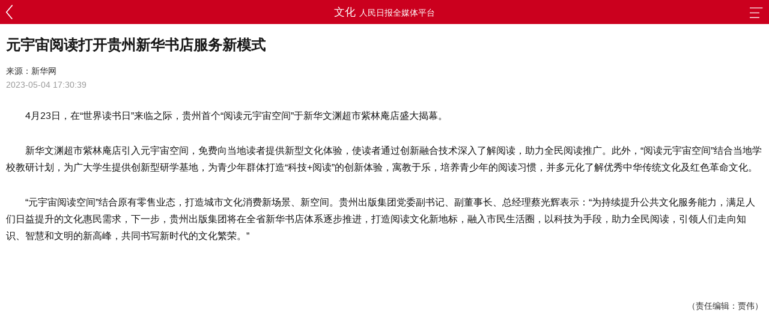

--- FILE ---
content_type: text/html;charset=UTF-8
request_url: http://www.msweekly.com/mobile/show.html?id=144473
body_size: 3091
content:

<!DOCTYPE html PUBLIC "-//W3C//DTD XHTML 1.0 Transitional//EN" "http://www.w3.org/TR/xhtml1/DTD/xhtml1-transitional.dtd">
<html xmlns="http://www.w3.org/1999/xhtml">
<head>
<meta http-equiv="Content-Type" content="text/html; charset=utf-8" />
<meta content="width=device-width, initial-scale=1.0, maximum-scale=1.0, minimum-scale=1.0, user-scalable=0" name="viewport"/>


<title>元宇宙阅读打开贵州新华书店服务新模式-民生网-人民日报社《民生周刊》杂志官网</title>
<meta itemprop="name" content="元宇宙阅读打开贵州新华书店服务新模式"/>
<meta itemprop="image" content="https://www.msweekly.com/mobile/res/logo_wx.jpg" />
<meta name="description" itemprop="description" content="元宇宙阅读打开贵州新华书店服务新模式" />
<link rel="shortcut icon" type="image/x-icon" href="https://www.msweekly.com/mobile/res/logo_wx.jpg">
<link rel="stylesheet" type="text/css" href="/mobile/res/css/css.css?v=2" />
<script type="text/javascript" src="/mobile/res/js/jquery.js"></script>

<script type="text/javascript">
var objecttype = "post";
var objectid = "144473";
</script>


<style type="text/css">
.txt-detail p{ text-indent: 2em;margin:30px 0;}
.txt-detail img{/*max-width:500px;height:auto;_width:expression(this.width > 500 ? "500px" : this.width);*/}
.txt-detail img{width:100%;height:auto;}
</style>
</head>
<body>
<div style="height:0px;width:0px;overflow:hidden" ><img src="https://www.msweekly.com/mobile/res/logo_wx.jpg"/></div><!-- 便于微信分享抓取 -->
<!--返回顶部-->
<div id="goToTop" class="goToTop"><a><img src="/mobile/res/images/top.jpg" /></a></div>

<!--header--> 
<!--<div class="hd_fixed"></div>-->
<div class="nav">
  <div class="head_left"><a onclick="history.back()" style="width:30px; margin-top:5px;"><img src="/mobile/res/images/left.png" style="width:11px; margin-top:3px;" /></a></div>
  <div class="head_tit">文化<span>人民日报全媒体平台</span></div>
  <div class="head_right"><a id="category" style="padding:10px;"><img src="/mobile/res/images/category.png" style="width:22px;" /></a></div>
</div>
<!--header--> 

<!--nav-->  
<div id="box" class="nav_lay clearfix" style="display:none;">
  <ul>
   <li style="width:16%;"><a href="/mobile/index.html">首页</a></li>
<li style="width:16%;"><a href="/mobile/category.html?catid=117">独家</a></li>
<li style="width:16%;"><a href="/mobile/category.html?catid=70">时政</a></li>
<li style="width:16%;"><a href="/mobile/category.html?catid=71">社会</a></li>
<li style="width:16%;"><a href="/mobile/category.html?catid=166">财经</a></li>
<li style="width:16%;"><a href="/mobile/category.html?catid=285">党建</a></li>
<li style="width:16%;"><a href="/mobile/category.html?catid=254">法治</a></li>
<li style="width:16%;"><a href="/mobile/category.html?catid=102">文化</a></li>
<li style="width:16%;"><a href="/mobile/category.html?catid=78">教育</a></li>
<li style="width:16%;"><a href="/mobile/category.html?catid=83">健康</a></li>
<li style="width:26%;"><a href="/mobile/category.html?catid=353">书记访谈</a></li>
<li style="width:16%;"><a href="/mobile/category.html?catid=82">生态</a></li>
<li style="width:26%;"><a href="/mobile/category.html?catid=167">乡村振兴</a></li>
<li style="width:26%;"><a href="/mobile/category.html?catid=342">农村金融</a></li>
<li style="width:26%;"><a href="/mobile/category.html?catid=270">文化遗产</a></li>
<li style="width:16%;"><a href="/mobile/category.html?catid=98">产经</a></li>
<li style="width:26%;"><a href="/mobile/category.html?catid=277">人民名品</a></li>
<li style="width:26%;"><a href="/mobile/category.html?catid=286">人民信用</a></li>
<li style="width:26%;"><a href="/mobile/category.html?catid=183">袭古创今</a></li>
<li style="width:16%;"><a href="/mobile/category.html?catid=100">汽车</a></li>
<li style="width:26%;"><a href="/mobile/category.html?catid=154">人民旅游</a></li>
<li style="width:26%;"><a href="/mobile/category.html?catid=326">人民康养</a></li>
<li style="width:26%;"><a href="/mobile/category.html?catid=221">教育强国</a></li>

  </ul>
</div>
<script type="text/javascript">
	$("#category").click(function () {
		$("#box").slideToggle("fast");
	});
</script>
<!--nav-->  

<div class="content_lay">
  <div class="txt-title">元宇宙阅读打开贵州新华书店服务新模式</div>
  <div class="txt-come">来源：新华网</div>

  <div class="txt-time">2023-05-04 17:30:39</div>
  
  <div class="txt-detail">
   <p><span style="text-indent: 2em;">4月23日，在&ldquo;世界读书日&rdquo;来临之际，贵州首个&ldquo;阅读元宇宙空间&rdquo;于新华文渊超市紫林庵店盛大揭幕。</span></p>

<p>新华文渊超市紫林庵店引入元宇宙空间，免费向当地读者提供新型文化体验，使读者通过创新融合技术深入了解阅读，助力全民阅读推广。此外，&ldquo;阅读元宇宙空间&rdquo;结合当地学校教研计划，为广大学生提供创新型研学基地，为青少年群体打造&ldquo;科技+阅读&rdquo;的创新体验，寓教于乐，培养青少年的阅读习惯，并多元化了解优秀中华传统文化及红色革命文化。</p>

<p>&ldquo;元宇宙阅读空间&rdquo;结合原有零售业态，打造城市文化消费新场景、新空间。贵州出版集团党委副书记、副董事长、总经理蔡光辉表示：&ldquo;为持续提升公共文化服务能力，满足人们日益提升的文化惠民需求，下一步，贵州出版集团将在全省新华书店体系逐步推进，打造阅读文化新地标，融入市民生活圈，以科技为手段，助力全民阅读，引领人们走向知识、智慧和文明的新高峰，共同书写新时代的文化繁荣。&rdquo;</p>

<p>&nbsp;</p>

<p class="txt-editor">（责任编辑：贾伟）</p>
  </div>
  

</div>
<script type="text/javascript">
function loadcom(){}
$(function(){
	loadcom(objecttype, objectid);
	
	$(".txt-detail img").each(function(ind,ele){
		$(this).parent().css("text-indent","0");
		$(this).parent().parent().css("text-indent","0");
		$(this).css({"height":"auto","width":"100%"});
	});
});

$(document).ready(function(){
	$("#goToTop").hide()//隐藏go to top按钮
	$(function(){
		$(window).scroll(function(){
			if($(this).scrollTop()>1){//当window的scrolltop距离大于1时，go to top按钮淡出，反之淡入
				$("#goToTop").fadeIn();
			} else {
				$("#goToTop").fadeOut();
			}
		});
	}); 
	// 给go to top按钮一个点击事件
	$("#goToTop a").click(function(){
		$("html,body").animate({scrollTop:0},300);//点击go to top按钮时，以300的速度回到顶部，这里的300可以根据你的需求修改
		return false;
	});
});
</script>
<div style="height:0px;width:0px;overflow:hidden" ><img src="https://www.msweekly.com/mobile/res/logo_wx.jpg"/></div><!-- 便于微信分享抓取 -->

<script>
var _hmt = _hmt || [];
(function() {
  var hm = document.createElement("script");
  hm.src = "https://hm.baidu.com/hm.js?1174b3197899033c3f0bb4165599931d";
  var s = document.getElementsByTagName("script")[0]; 
  s.parentNode.insertBefore(hm, s);
})();
</script>
</body>
</html>


--- FILE ---
content_type: text/css
request_url: http://www.msweekly.com/mobile/res/css/css.css?v=2
body_size: 2127
content:
@charset "utf-8";
/* CSS Document */
/*common*/
*,*:before,*:after {-webkit-box-sizing: border-box; box-sizing: border-box;}
body,div,dl,dt,dd,ul,ol,li,h1,h2,h3,h4,h5,h6,pre,code,form,fieldset,legend,input,textarea,p,blockquote,th,td{margin: 0;	padding: 0}
table {	border-collapse: collapse;	border-spacing: 0}
ol,ul {	list-style: none;	list-style-type: none;}
input,img {	vertical-align: middle; outline:none;}
.clearfix {	zoom: 1}
.clearfix:after {content:'';visibility: hidden;display: block;	height: 0;	clear: both;}
a{ text-decoration:none; outline:0 none;}
body{font-family:SimHei,Arial,Helvetica,sans-serif;}
.m_left10{ margin-left:10px;}
.m_right10{ margin-right:10px;}
.m_top10{ margin-top:10px;}
.m_bot10{ margin-bottom:10px;}
.m_top20{ margin-top:20px;}
.m_bot20{ margin-bottom:20px;}
.redcolor{ color:#cb001e;}
.bg_fff{ background:#fff;}
.bgcolor{ background-color:#e8e8e8;}
/*header*/
.hd_fixed{width:100%; height:40px;position:fixed; top:0; left:0;z-index:100;}
.head{ width:100%; height:50px; background:#fff;}
.head_left{ position:absolute; left:10px; top:5px;}
.head_left img{ width:86px;}
.head_center{width:106px; height:28px; line-height:26px; margin:0 auto; border:1px solid #cb001e; border-radius:5px; text-align:center; top:12px; position:relative;}
.head_center span{font-size:16px;color:#cb0021; margin:0 4px;}
.head_center .left{font-size:14px; color:#cb0021; padding:3px 0;}
.head_center .right{font-size:13px; color:#9a9a9a; padding:3px 0;}
.head_right{position:absolute; right:0; top:0;}
.head_right a{ display:inline-block; padding:15px 10px;}
.head_right img{height:20px;}
.head_tit{ font-size:18px; color:#fff; text-align:center;}
.head_tit span{font-size:14px; margin-left:6px;}
/*search*/
.searchbox{width:100%; height:50px; background:#cb001e; padding-top:4px;}
.ser-box{margin:0 10px; background:#fff; border-radius:5px;}
.ser-inpt{height:36px;border:0 none; border-radius:5px; width:100%; font-size:16px; padding-left:30px; color:#5a5a5a; font-family:'黑体'; background:url(../images/ser.png) 10px center no-repeat;}
.ser-result{text-align:center; margin-top:200px; font-size:16px; color:#4a4a4a;}
/*nav*/
.nav{ width:100%; height:40px; line-height:40px; font-size:18px; background:#cb001e;}
.nav li{ float:left; width:20%; height:40px; text-align:center;}
.nav li a{ height:40px; display:block;color:#fff; }
.m_icon{width:23px; height:12px; display:inline-block; margin-top:14px;}
.m_down{background:url(../images/m_down.png) no-repeat;background-size:100% 100%;}
.m_up{background:url(../images/m_up.png) no-repeat;background-size:100% 100%;}
.nav_lay{ display:none; background:#cb001e; font-size:18px; color:#fff;}
.nav_lay li{ height:40px; line-height:40px; float:left; text-align:center;}
.nav_lay li a{color:#fff;}
/*goToTop*/
.goToTop{position:fixed; right:20px; bottom:20px;}
.goToTop img{border-radius:50%;}
/*advertise*/
.ad_img{width:100%;}
.ad_img img{width:100%;}
/*list*/
.listbox{width:100%; background:#fff;}
.list_tit{ font-size:18px; color:#cb001e; font-weight:700; margin:0 10px; padding:8px 10px; border-bottom:1px solid #bbb;}
.list_tit a{font-size:15px;color:#5a5a5a; float:right; font-weight:normal;padding:3px 0;}
.listbox li{ font-size:16px; border-bottom:1px solid #efefef; margin:0 10px; padding-left:10px;}
.listbox li a{ color:#515151; height:40px; line-height:40px;display: -webkit-box;overflow: hidden;text-overflow: ellipsis;-webkit-line-clamp: 1;-webkit-box-orient: vertical;}
.list_more{font-size:16px; text-align:center; height:40px; line-height:40px;}
.list_more a{color:#5a5a5a;}
.list_tab{ border-bottom:1px solid #efefef; margin:0 10px;}
.list_tab td{ vertical-align:top;}
.list_tab td a{ color:#515151;}
.list_tab .list_title{ line-height:22px; font-size:16px;display: -webkit-box;overflow: hidden;text-overflow: ellipsis;-webkit-line-clamp: 1;-webkit-box-orient: vertical;}
.list_tab .list_con{ line-height:18px; margin-top:10px; font-size:12px;display: -webkit-box;overflow: hidden;text-overflow: ellipsis;-webkit-line-clamp: 2;-webkit-box-orient: vertical;}
/*tab切换*/
.tab_tit{ background:#fff; width:100%; line-height:38px;}
.tab_tit ul{ margin-left:10px; margin-right:10px; padding:0 10px; border-bottom:1px solid #bbb;}
.tab_tit li{float:left;color:#3f3f3f;}
.tab_tit li.hover{ color:#cb001e;font-size:18px; font-weight:700; }
.tab_tit li.line{ color:#c0c0c0; margin:0 10px;font-size:20px;}
/*图览民生*/
.listItem{width:100%; height:100%; background:#fff;}
.listItem tr td{/*min-width:20%;*/ width:33.33%; padding:0 2.5px 10px 2.5px;}
.listItem tr td a{ position:relative; display:block; background-color:#fff;}
.listItem p{ position:absolute; bottom:0; left:0; z-index:1; width:100%; height:22px; line-height:22px; color:#fff; padding:0 5px; font-size:14px; background:linear-gradient(to bottom,rgba(0,0,0,0),rgba(0,0,0,0.7));display: -webkit-box;overflow: hidden;text-overflow: ellipsis;-webkit-line-clamp: 1;-webkit-box-orient: vertical;}
/*二维码*/
.tablist_lay{width:96%; text-align:center; margin:0 2%;}
.tablist_lay em{ font-style:normal; display:inline-block; font-size:14px; margin-top:6px;color:#515151;}
/*title*/
.content_lay{ margin:10px;}
.txt-title{ font-size:24px; font-weight:700; color:#181818; line-height:30px; margin-top:20px;}
.txt-sub{font-size:18px; color:#181818; line-height:20px; margin-top:15px;}
.txt-come{font-size:14px; color:#2c2c2c; margin-top:20px;}
.txt-time{font-size:14px;color:#999999; margin-top:5px;}
.txt-abstractbox{ color:#4a4a4a; font-size:16px; border:1px solid #ececec; padding:10px; line-height:24px; margin-top:20px;}
.txt-abstract{ color:#363636; font-size:16px; font-weight:700;}
.txt-detail{ color:#141414; font-size:16px; line-height:28px; margin-top:20px;}
.txt-editor{ font-size:14px; color:#2c2c2c; text-align:right; margin-top:20px;}
/*read*/
.read-lan{ font-size:18px; color:#cb001e; font-weight:700; border-top:1px solid #bbb; margin-top:20px; padding-top:20px;}
.readlist{ margin-top:10px;}
.readlist li a{ color:#515151; height:32px; line-height:32px;display: -webkit-box;overflow: hidden;text-overflow: ellipsis;-webkit-line-clamp: 1;-webkit-box-orient: vertical;}
/*footer*/
.footer{ font-size:14px; text-align:center;}
.footer a{ color:#cb001e; margin:5px 10px; display:inline-block;}

/*.no_bg{-webkit-tap-highlight-color:transparent;}*/












